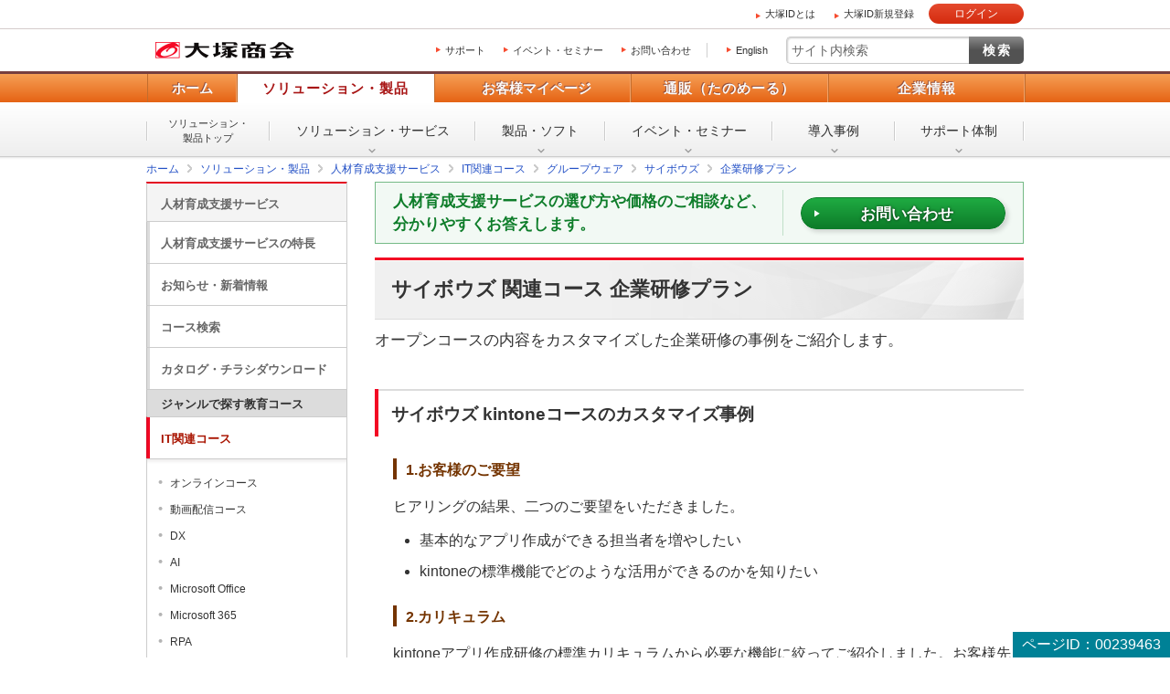

--- FILE ---
content_type: text/html
request_url: https://www.otsuka-shokai.co.jp/products/education/it/groupware/cybozu/corporatetraining/
body_size: 29416
content:
<!doctype html><html lang="ja"><head><meta charset="utf-8"><link rel="canonical" href="https://www.otsuka-shokai.co.jp/products/education/it/groupware/cybozu/corporatetraining/"><link rel="alternate" media="only screen and (max-width: 600px)" href="https://sp.otsuka-shokai.co.jp/products/education/it/groupware/cybozu/corporatetraining/"><title>サイボウズ 関連コース 企業研修プラン | 大塚商会の人材育成支援サービス</title><meta name="robots" content="noodp"><meta name="description" content="オープンコースの内容をカスタマイズした企業研修の事例をご紹介します。"><meta name="keywords" content="サイボウズ　企業研修"><meta name="viewport" content="width=device-width,initial-scale=1.0"><meta name="format-detection" content="telephone=no"><meta property="og:title" content="サイボウズ 関連コース 企業研修プラン | 大塚商会の人材育成支援サービス"><meta property="og:type" content="article"><meta property="og:url" content="https://www.otsuka-shokai.co.jp/products/education/it/groupware/cybozu/corporatetraining/"><meta property="og:image" content="https://www.otsuka-shokai.co.jp/otsuka-shokai-ogp-image.png"><link rel="apple-touch-icon-precomposed" href="/apple-touch-icon-precomposed.png"><link rel="shortcut icon" href="/favicon.ico"><link rel="stylesheet" href="/common-s/css/common.css"><link rel="stylesheet" href="/common-s/css/common-maincontainer.css"><link rel="stylesheet" href="/common-s/css/promo.css"><link rel="stylesheet" href="/common-s/css/education.css"><link rel="stylesheet" href="/common-header/css/common-header.css"><!--[if lt IE 9]><script src="/common-s/js/vendor/html5shiv-printshiv.js"></script><![endif]--><script>window._ostukaDmpData = window._ostukaDmpData||{};window._ostukaDmpData.cropAttr = {};window._ostukaDmpData.cropAttr.ao_score_lb = "3050_人材教育";window._ostukaDmpData.cropAttr.ao_rtmts_lb = "3050_人材教育";window._ostukaDmpData.cropAttr.ao_brands_nm = "";window._ostukaDmpData.cropAttr.ao_pro_seri = "";window._ostukaDmpData.cropAttr.ao_pro_name = "";window._ostukaDmpData.cropAttr.ao_page_ppt = "製品インデックス以外";window._ostukaDmpData.cropAttr.ao_kword_lb = "研修・人材育成";window._ostukaDmpData.cropAttr.ao_ppose_lb = "";window._ostukaDmpData.cropAttr.ao_hdsft_lb = "";window._ostukaDmpData.cropAttr.ao_cls_s_nm = "";window._ostukaDmpData.cropAttr.ao_cls_m_nm = "";window._ostukaDmpData.cropAttr.ao_cls_l_nm = "";window._ostukaDmpData.cropAttr.ao_industry = "";window._ostukaDmpData.cropAttr.ao_area = "";window._ostukaDmpData.cropAttr.ao_employee = "";window._ostukaDmpData.cropAttr.ao_case_cate = "";window._ostukaDmpData.cropAttr.case_company_name = "";window._ostukaDmpData.cropAttr.page_h1 = "サイボウズ 関連コース 企業研修プラン";window._ostukaDmpData.cropAttr.page_title = "サイボウズ 関連コース 企業研修プラン";window._ostukaDmpData.cropAttr.page_description = "オープンコースの内容をカスタマイズした企業研修の事例をご紹介します。";window._ostukaDmpData.cropAttr.thumb_nm = "";window._ostukaDmpData.cropAttr.ao_operday = "2023年03月01日";window._ostukaDmpData.cropAttr.class_label = "";</script><script src="//assets.adobedtm.com/5713efc7772e5848aeb8818df2cc00db29b60e4e/satelliteLib-cfd21131c902c835d708203d4ce3e0cbba027d44.js"></script><script src="/common-s/js/pc-sp-at-mbox-setup.js"></script></head><body><div class="mboxDefault"></div><script>if(typeof(mboxCreate)=='function'){mboxCreate('MboxCorp_Common_OtsukaID_Registration_Popup');}</script><div id="wrap" class="promo"><header id="header"><div id="header-area-utility"><p id="header-logo-ots" itemscope itemtype="http://schema.org/Organization"><a itemprop="url" href="/"><img src="/common-o/img/header-logo.png" width="154" height="20" alt="株式会社大塚商会"></a></p><div id="header-menu-navi"><ul><li><a href="https://mypage.otsuka-shokai.co.jp/support-top">サポート</a></li><li><a href="/events/">イベント・セミナー</a></li><li><a href="/contact/">お問い合わせ</a></li></ul><p class="link-lang"><a href="/english/">English</a></p></div><div id="header-menu-search"><form action="https://search.otsuka-shokai.co.jp/" name="search_form"><input type="text" placeholder="サイト内検索" name="kw" id="search-input" class="text"><input type="submit" class="submit" value="検索"><input type="hidden" name="ie" value="s"><input type="hidden" name="la" value="ja"></form></div></div><div id="header-navi"><div class="header-navi-inner"><nav id="header-navi-global"><ul><li><a href="/">ホーム</a></li><li class="current"><a href="/products/" aria-controls="header-navi-menu-products">ソリューション・製品</a></li><li><a href="https://mypage.otsuka-shokai.co.jp/" aria-controls="header-navi-menu-mypage">お客様マイページ</a></li><li><a href="/supply/" aria-controls="header-navi-menu-supply">通販（たのめーる）</a></li><li><a href="/corporate/" aria-controls="header-navi-menu-corporate">企業情報</a></li></ul></nav><div id="header-navi-local"><div class="header-navi-local-inner"><p class="biggerlink products-home"><a href="/products/">ソリューション・<br>製品トップ</a></p><ul><li class="products-01"><a href="/solution/">ソリューション・<br>サービス</a></li><li class="products-02"><a href="/hard-soft/">製品・ソフト</a></li><li class="products-03"><a href="/events/">イベント・<br>セミナー</a></li><li class="products-04"><a href="/products/case/">導入事例</a></li><li class="products-05"><a href="/products/afterfollow/">サポート体制</a></li></ul></div></div></div></div></header><nav id="breadcrumbs-top"><ol class="clearfix" itemscope itemtype="https://schema.org/BreadcrumbList"><li itemprop="itemListElement" itemscope itemtype="https://schema.org/ListItem"><a href="/" itemprop="item"><span itemprop="name">ホーム</span></a><meta itemprop="position" content="1"></li><li itemprop="itemListElement" itemscope itemtype="https://schema.org/ListItem"><a href="/products/" itemprop="item"><span itemprop="name">ソリューション・製品</span></a><meta itemprop="position" content="2"></li><li itemprop="itemListElement" itemscope itemtype="https://schema.org/ListItem"><a href="/products/education/" itemprop="item"><span itemprop="name">人材育成支援サービス</span></a><meta itemprop="position" content="3"></li><li itemprop="itemListElement" itemscope itemtype="https://schema.org/ListItem"><a href="/products/education/it/" itemprop="item"><span itemprop="name">IT関連コース</span></a><meta itemprop="position" content="4"></li><li itemprop="itemListElement" itemscope itemtype="https://schema.org/ListItem"><a href="/products/education/it/groupware/" itemprop="item"><span itemprop="name">グループウェア</span></a><meta itemprop="position" content="5"></li><li itemprop="itemListElement" itemscope itemtype="https://schema.org/ListItem"><a href="/products/education/it/groupware/cybozu/" itemprop="item"><span itemprop="name">サイボウズ</span></a><meta itemprop="position" content="6"></li><li itemprop="itemListElement" itemscope itemtype="https://schema.org/ListItem"><a href="/products/education/it/groupware/cybozu/corporatetraining/" itemprop="item"><span itemprop="name">企業研修プラン</span></a><meta itemprop="position" content="7"></li></ol></nav><div id="main-container" class="education clearfix"><div class="mboxDefault"></div><script>(function() {if(typeof(mboxCreate)=='function'){var cookies = document.cookie.split(';');var mypage_otsuu = 'false';var Otuka_Shokai = 'false';var Shubetsu = '00';for(var i=0, len = cookies.length; i < len; i++ ){var cookie = cookies[i].trim().split('=');if(cookie[0] == 'mypage_otsuu' ){ mypage_otsuu = 'true'; }if(cookie[0] == 'Otuka_Shokai' ){ Otuka_Shokai = 'true'; }if(cookie[0] == 'mypage_analysis' ){var mypage_analysis = cookie[1].trim().split(',');if(mypage_analysis[2]){Shubetsu = mypage_analysis[2]; }}var mypage_otsuu_param = 'OTS_mypage_otsuu=' + mypage_otsuu;var Otuka_Shokai_param = 'OTS_Otuka_Shokai=' + Otuka_Shokai;var Shubetsu_param = 'OTS_Shubetsu=' + Shubetsu;}mboxCreate('MboxCorp_Common_MultiPurpose_Popup',mypage_otsuu_param,Otuka_Shokai_param,Shubetsu_param);}})();</script><main id="main"><div id="contacts-first"><div class="contacts-fundamental-notel"><p class="message">人材育成支援サービスの選び方や価格のご相談など、分かりやすくお答えします。</p><div class="conversion-web"><p class="button"><a class="sbj-submit" href="https://www.otsuka-shokai.co.jp/contact/form/A0620/">お問い合わせ</a></p></div></div></div><section><!-- CONTENT START --><header><h1>サイボウズ 関連コース 企業研修プラン</h1><p class="text-title-lead">オープンコースの内容をカスタマイズした企業研修の事例をご紹介します。</p></header><div id="main-body"><section><h2>サイボウズ kintoneコースのカスタマイズ事例</h2><section><h3>1.お客様のご要望</h3><p>ヒアリングの結果、二つのご要望をいただきました。</p><ul><li>基本的なアプリ作成ができる担当者を増やしたい</li><li>kintoneの標準機能でどのような活用ができるのかを知りたい</li></ul></section><section><h3>2.カリキュラム</h3><p>kintoneアプリ作成研修の標準カリキュラムから必要な機能に絞ってご紹介しました。お客様先に講師が出張し、ハンズオン形式で実施しました。</p><p>業務に合わせてどのようなアプリを作成するべきかなど、受講者同士で検討する時間を設けることも可能です。</p></section><section><h3>3.お客様の声</h3><section><h4>参加者の声</h4><ul><li>ハンズオン形式で、じっくり操作を行えた。</li><li>業務への生かし方をイメージして受講者同士で話し合いながら質問ができた。</li><li>同じ会社の人で集まった集合研修のため質問がしやすかった。</li></ul></section><section><h4>ご担当者の声</h4><ul><li>教わって使ってみたことで、「ああしたい」「これはできるか」などの要望が出てきて、研修後すぐに活用が広がっています。ありがとうございました。</li></ul></section></section><section><h3>4.研修実施後</h3><p>標準機能ではできないことで、業務に必要な機能は、カスタマイズでできる可能性があります。対応の可否を含め、エンジニアへご相談いただけるようにワンストップで担当SEをご紹介します。</p></section><section><h3>参考 アプリ作成イメージ</h3><div class="parts-img-big"><p><img src="https://oi.otsuka-shokai.co.jp/ow/products/education/it/groupware/cybozu/corporatetraining/img/dsr-index-01.jpg?sr.dpm.path=pc688sp298" width="688" alt=""></p></div></section><div class="links-fundamental-horizon"><nav><ul class="clearfix"><li><a href="/products/education/it/groupware/cybozu/">コース概要</a></li><li><a href="/products/education/it/groupware/cybozu/course/">コース一覧</a></li><li class="current"><a href="/products/education/it/groupware/cybozu/corporatetraining/">企業研修プラン</a></li></ul></nav></div></section></div><!-- CONTENT END --><footer><div class="contacts-fundamental-notel"><p class="message">人材育成支援サービスのご相談はこちらから</p><div class="conversion"><p>「<span class="point">サービス・コース内容の詳細が知りたい</span>」「<span class="point">見積りがほしい</span>」など、ご希望の方はこちらからお問い合わせください。</p><div class="conversion-web"><p class="button"><a class="sbj-submit" href="https://www.otsuka-shokai.co.jp/contact/form/A0620/">お問い合わせ</a></p></div></div><div class="links-focus-on"><ul><li><a href="/products/education/beginner/">人材育成支援サービスの特長</a></li></ul></div><p class="notes">＊大塚商会 人材育成支援サービスは、法人向け限定サービスです。</p><div class="consultation"><p>以下のようなご相談でもお客様に寄り添い、具体的な解決方法をアドバイスします</p><ul class="consultation-example clearfix"><li>どこから手をつければよいか分からない</li><li>検討すべきポイントを教えてほしい</li><li>自社に必要なものを提案してほしい</li><li>予算内で最適なプランを提案してほしい</li></ul><p><a href="https://mypage.otsuka-shokai.co.jp/contents/pages/ibc/">何から相談したらよいのか分からない方はこちら（ITよろず相談窓口）</a></p></div></div><div class="links-fundamental-footer-info">  <p class="title">条件を指定してコースを探したい</p>  <div class="links-fundamental-footer-info-menu clearfix">    <div class="links-fundamental-footer-info-menu-boxes">      <ul>        <li>          <a href="https://mypage.otsuka-shokai.co.jp/school-apply-history/search/list">コース検索</a>        </li>      </ul>    </div>  </div>  <div class="links-fundamental-relation">    <p class="title">人材育成支援サービスをもっと知りたい</p>    <ul>      <li>        <p>          <a href="/products/education/beginner/">人材育成支援サービスの特長</a>        </p>      </li>      <li>        <p>          <a href="/products/education/regular/">定期開催研修</a>        </p>      </li>      <li>        <p>          <a href="/products/education/it/microsoft365/">Microsoft 365 コース</a>        </p>      </li>      <li>        <p>          <a href="/products/education/cad/bimcim/">BIM/CIMコース</a>        </p>      </li>      <li>        <p>          <a href="/products/education/it/security/">情報セキュリティコース</a>        </p>      </li>      <li>        <p>          <a href="/products/education/cad/solidworks/">SOLIDWORKSコース</a>        </p>      </li>    </ul>  </div>  <p class="title">関連リンク</p>  <div class="links-fundamental-footer-info-menu clearfix">    <div class="links-fundamental-footer-info-menu-boxes">      <ul>        <li>          <a href="https://www.cadjapan.com/school/" target="_blank">CAD Japan.com</a>        </li>      </ul>    </div>  </div></div><p class="page-id">ページID：00239463</p></footer></section></main><div id="side" class="pc"><p class="text-side-title">ナビゲーションメニュー</p><nav id="side-navi" class="side-navi"><p><a href="/products/education/">人材育成支援サービス</a></p><ul><li><a href="/products/education/beginner/">人材育成支援サービスの特長</a></li><li><a href="/products/education/news/">お知らせ・新着情報</a></li><li><a href="https://mypage.otsuka-shokai.co.jp/school-apply-history/search/list">コース検索</a></li><li><a href="/products/education/catalog/">カタログ・チラシダウンロード</a></li><li><span>ジャンルで探す教育コース</span></li><li class="parent-current"><a href="/products/education/it/">IT関連コース</a><ul><li><a href="/products/education/it/online/">オンラインコース</a></li><li><a href="/products/education/it/eizou/">動画配信コース</a></li><li><a href="/products/education/it/dx/">DX</a></li><li><a href="/products/education/it/ai/">AI</a></li><li><a href="/products/education/it/office/">Microsoft Office</a></li><li><a href="/products/education/it/microsoft365/">Microsoft 365</a></li><li><a href="/products/education/it/rpa/">RPA</a></li><li><a href="/products/education/it/analysis/">データ分析（BI）</a></li><li><a href="/products/education/it/platform/">サーバー/ネットワーク</a></li><li class="parent-current"><a href="/products/education/it/groupware/">グループウェア</a><ul><li><a href="/products/education/it/groupware/evalue/">eValue V ＋ Air</a></li><li><a href="/products/education/it/groupware/sharepoint/">SharePoint</a></li><li class="parent-current"><a href="/products/education/it/groupware/cybozu/">サイボウズ</a><ul><li><a href="/products/education/it/groupware/cybozu/course/">コース一覧</a></li><li class="current"><a href="/products/education/it/groupware/cybozu/corporatetraining/">企業研修プラン</a></li></ul></li><li><a href="/products/education/it/groupware/lineworks/">LINE WORKS</a></li></ul></li><li><a href="/products/education/it/security/">情報セキュリティ</a></li><li><a href="/products/education/it/web/">Webデザイン</a></li></ul></li><li><a href="/products/education/cad/">CAD関連コース</a></li><li><a href="/products/education/human-skill/">ヒューマンスキル関連コース</a></li><li><a href="/products/education/allcourse/">全コース一覧から探す</a></li><li><span>受講形式で探す教育コース</span></li><li><a href="/products/education/open/">来場型コース</a></li><li><a href="/products/education/online/">オンラインコース</a></li><li><a href="/products/education/eizou/">動画配信コース</a></li><li><span>開催形式で探す教育コース</span></li><li><a href="/products/education/regular/">定期開催研修</a></li><li><a href="/products/education/corporatetraining/">企業研修（来場・出張）</a></li><li><a href="/products/education/elearning/">eラーニング</a></li><li><span>お申し込み方法</span></li><li><a href="/products/education/application/">来場型コースお申し込み方法</a></li><li><a href="/products/education/online-application/">オンラインコースお申し込み方法</a></li><li><a href="/products/education/eizou-application/">動画配信コースお申し込み方法</a></li><li><span>その他</span></li><li><a href="/products/education/map/">スクール会場地図</a></li></ul></nav><aside><div class="side-links-otsuka-id-related-service"><p class="title">「大塚商会のたよれーる 人材育成支援サービス」価格改定のお知らせ</p><p class="text">「大塚商会のたよれーる 人材育成支援サービス」の一部におきまして、価格を改定する運びとなりました。<br>詳細につきましては、以下のページをご確認くださいますようお願いいたします。</p><p class="button"><a href="/products/education/news-240614.html">価格改定のお知らせを確認</a></p></div></aside><div class="mboxDefault"></div><script>if(typeof(mboxCreate)=='function'){mboxCreate('MboxCorp_Promo_Side_SideLinksPriorityBnr_1', 'entity.id=corp-products-education-it-groupware-cybozu-corporatetraining-');}</script><div class="mboxDefault"><aside><div class="side-login-otsuka-id"><p class="pic"><img src="/common-s/img/side-links-otsuka-id.png" width="218" height="139" alt="あなたのビジネスを便利にサポート 大塚IDではじめよう！（登録・利用無料）"></p><p>ビジネススキルアップや業務に役立つさまざまなサービスをご用意しています。</p><div class="parts-login"><p class="login"><a href="https://mypage.otsuka-shokai.co.jp/login" class="login-param">大塚IDでログイン</a></p><p class="insert"><a href="https://mypage.otsuka-shokai.co.jp/account/temp-registration/input" class="return-url">大塚ID新規登録（無料）</a></p></div><div class="description"><p class="description-title">大塚IDでログインすると</p><ul class="links-description"><li><a href="https://mypage.otsuka-shokai.co.jp/contents/guide/e-learning/">ビジネスeラーニング</a></li><li><a href="https://mypage.otsuka-shokai.co.jp/contents/guide/trial/">製品・サービスの無料お試し</a></li><li><a href="https://mypage.otsuka-shokai.co.jp/contact">お問い合わせ・修理のご依頼</a></li><li><a href="https://mypage.otsuka-shokai.co.jp/contract">契約確認・各種お手続き</a></li><li><a href="https://mypage.otsuka-shokai.co.jp/contents/guide/link-contract/">複数契約ひとまとめ</a></li><li><a href="https://mypage.otsuka-shokai.co.jp/contents/payment/web-invoice/about/">Web請求書の発行、ご確認</a></li></ul><p>さらに、便利なメニューや役立つ情報を数多くご利用いただけます。</p><p class="button"><a href="/otsuka-id/" target="blank">何ができるか見てみる</a></p></div></div></aside></div><script>if(typeof(mboxCreate)=='function'){mboxCreate('MboxCorp_Side_LoginOtsukaId');}</script><div class="mboxDefault"></div><script>if(typeof(mboxCreate)=='function'){mboxCreate('MboxCorp_Promo_Side_SideLinksRecommend');}</script></div></div><div id="breadcrumbs-bottom"><ol class="clearfix"><li><a href="/">ホーム</a></li><li><a href="/products/">ソリューション・製品</a></li><li><a href="/products/education/">人材育成支援サービス</a></li><li><a href="/products/education/it/">IT関連コース</a></li><li><a href="/products/education/it/groupware/">グループウェア</a></li><li><a href="/products/education/it/groupware/cybozu/">サイボウズ</a></li><li><a href="/products/education/it/groupware/cybozu/corporatetraining/">企業研修プラン</a></li></ol></div><footer id="footer"><div id="footer-nav"><div id="footer-local-nav-outer"><div id="footer-local-nav" class="clearfix"><div class="nav-box nav-box-column4"><div class="nav-box-linklist"><p><a href="/products/">ソリューション・製品</a></p><ul><li><a href="/solution/">ソリューション・サービス</a></li><li><a href="/hard-soft/">製品・ソフト</a></li><li><a href="/events/">イベント・セミナー</a></li><li><a href="/products/case/">導入事例</a></li><li><a href="/products/afterfollow/">サポート体制</a></li></ul></div></div><div class="nav-box nav-box-column4"><div class="nav-box-linklist"><p><a href="https://mypage.otsuka-shokai.co.jp/">お客様マイページ</a></p><ul><li><a href="https://mypage.otsuka-shokai.co.jp/solution">お役立ち情報</a></li><li><a href="https://mypage.otsuka-shokai.co.jp/support-top">サポート</a></li><li><a href="https://mypage.otsuka-shokai.co.jp/contract">契約・請求書</a></li><li><a href="https://mypage.otsuka-shokai.co.jp/mypage">各種設定</a></li></ul></div></div><div class="nav-box nav-box-column4"><div class="nav-box-linklist"><p><a href="/supply/">通販(たのめーる)</a></p><ul><li><a href="https://www.tanomail.com/" class="icon-blank" target="_blank">法人向け通販 たのめーる</a></li><li><a href="https://store.otsuka-shokai.co.jp/" class="icon-blank" target="_blank">たのめーるアドバンス</a></li><li><a href="https://www.tanomail.com/p-tano/" class="icon-blank" target="_blank">個人向け通販<br>ぱーそなるたのめーる</a></li><li><a href="https://www.tanomail.com/category/care/" class="icon-blank" target="_blank">介護用品通販 ケアたのめーる</a></li></ul></div></div><div class="nav-box nav-box-column4"><div class="nav-box-linklist"><p><a href="/corporate/">企業情報</a></p><ul><li><a href="/corporate/message/">大塚商会について</a></li><li><a href="/corporate/about/">会社案内</a></li><li><a href="/corporate/business/">事業紹介</a></li><li><a href="/corporate/ir/">IR情報</a></li><li><a href="/corporate/csr/">サステナビリティ</a></li><li><a href="/corporate/recruit/">採用情報</a></li><li><a href="/corporate/release/">プレスリリース</a></li></ul></div></div></div></div><div id="footer-global-nav-outer"><div id="footer-global-nav"><ul class="clearfix"><li class="home"><a href="/"><span class="home-inner">ホーム</span></a></li><li class="products"><a href="/products/">ソリューション・製品</a></li><li class="cs-mypage"><a href="https://mypage.otsuka-shokai.co.jp/">お客様マイページ</a></li><li class="supply"><a href="/supply/">通販（たのめーる）</a></li><li class="corporate"><a href="/corporate/">企業情報</a></li></ul></div></div></div><div id="footer-utility-outer"><div id="footer-utility"><ul class="clearfix"><li><a href="/news/">ニュース・お知らせ</a></li><li><a href="/policy/">情報セキュリティ基本方針</a></li><li><a href="/privacy/">個人情報保護方針</a></li><li><a href="/social-media/">ソーシャルメディア利用方針</a></li><li><a href="/usage/">サイトの利用条件</a></li><li><a href="/help/">ヘルプ</a></li><li><a href="/sitemap/">サイトマップ</a></li><li><a href="/english/">English</a></li></ul></div></div><div id="footer-copyright"><p><small>Copyright(C) OTSUKA CORPORATION All Rights Reserved.</small></p></div></footer></div><form id="attribute" name="attribute" action="/products/education/it/groupware/cybozu/corporatetraining/"><input type="hidden" name="ao_score_lb" id="ao_score_lb" value="3050_人材教育"><input type="hidden" name="ao_rtmts_lb" id="ao_rtmts_lb" value="3050_人材教育"><input type="hidden" name="ao_brands_nm" id="ao_brands_nm" value=""><input type="hidden" name="ao_pro_seri" id="ao_pro_seri" value=""><input type="hidden" name="ao_pro_name" id="ao_pro_name" value=""><input type="hidden" name="ao_page_ppt" id="ao_page_ppt" value="製品インデックス以外"><input type="hidden" name="ao_kword_lb" id="ao_kword_lb" value="研修・人材育成"><input type="hidden" name="ao_ppose_lb" id="ao_ppose_lb" value=""><input type="hidden" name="ao_hdsft_lb" id="ao_hdsft_lb" value=""><input type="hidden" name="ao_cls_s_nm" id="ao_cls_s_nm" value=""><input type="hidden" name="ao_cls_m_nm" id="ao_cls_m_nm" value=""><input type="hidden" name="ao_cls_l_nm" id="ao_cls_l_nm" value=""><input type="hidden" name="ao_industry" id="ao_industry" value=""><input type="hidden" name="ao_area" id="ao_area" value=""><input type="hidden" name="ao_employee" id="ao_employee" value=""><input type="hidden" name="ao_case_cate" id="ao_case_cate" value=""><input type="hidden" name="__ncforminfo" value="gNdhwNtiA-153ikQS9UqfAboc8sBFDLniKnqXtYRIYjZZL9-d_Qcs_saYPRsY1P6-xZgG9f_9e_i1sb0hrsdjEclOrTYuXHUqXQCfF9V_ePbU6Fn6NguDZVS5Jhdlkh3_lT1XWRhKnG1j_J2ICAmp24VBmqTpvBugg1s3XjAZOUDMvvbpWPg0FCF5nVJfXgo"/></form><script src="/common-s/js/vendor/jquery.min.js"></script><script src="/common-s/js/vendor/jquery-migrate-3.3.2.min.js"></script><script src="/common-s/js/vendor/xdr.js"></script><script src="/common-s/js/vendor/obs.js"></script><script src="/common-s/js/vendor/ots.js"></script><script src="/common-s/js/vendor/jquery.preload.js"></script><script src="/common-s/js/vendor/jquery.cookie.js"></script><script src="/common-s/js/vendor/jquery.ex-scroll.js"></script><script src="/common-s/js/vendor/jquery.accordion.js"></script><script src="/common-s/js/vendor/obs.object-slicer.js"></script><script src="/common-s/js/vendor/obs.replace-target-icon.js"></script><script src="/common-s/js/vendor/obs.pagetop.js"></script><script src="/common-s/js/vendor/jquery.bxslider.js"></script><script src="/common-s/js/vendor/jquery.menu-aim.js"></script><script src="/common-s/js/vendor/obs.tablet-menu.js"></script><script src="//search.otsuka-shokai.co.jp/js/common/suggest.js"></script><script src="/common-o/js/_pc-sp-main.js"></script><script src="/common-s/js/_pc-sp-main.js"></script><script src="/common-o/js/_pc-main.js"></script><script src="/common-s/js/_pc-main.js"></script><script src="/common-o/js/pc-promo.js"></script><script src="/common-s/js/pc-promo.js"></script><script src="/common-s/js/pc-education.js"></script><script src="/common-o/js/rtmetrics-tag-manager.js"></script><script src="/common-s/js/rtmetrics-tag-manager.js"></script><script src="/_analysis/tagmanager.js"></script><script src="/common-header/js/common-header.js"></script><script type="text/javascript">_satellite.pageBottom();</script><script type="text/javascript" src="/bnith__KMYeuS_KKdGWS-SaIY02qlkZLVhsRSIPcscLq6wsQiHbQp7ZFNmjgO0v3SI2SQ8T"></script> <script language="JavaScript" type="text/javascript">const _0x35e8=['visitorId','18127kSXadA','356575NPKVMA','7306axxsAH','get','657833TzFjkt','717302TQdBjl','34lMHocq','x-bni-rncf=pQtZOboR6uvXUR5MLUWhDwIKgx1Yqkjab5ztTivjTu4=;expires=Thu, 01 Jan 2037 00:00:00 UTC;path=/;','61XMWbpU','cookie',';expires=Thu, 01 Jan 2037 00:00:00 UTC;path=/;','then','651866OSUgMa','811155xdatvf','x-bni-fpc='];function _0x258e(_0x5954fe,_0x43567d){return _0x258e=function(_0x35e81f,_0x258e26){_0x35e81f=_0x35e81f-0x179;let _0x1280dc=_0x35e8[_0x35e81f];return _0x1280dc;},_0x258e(_0x5954fe,_0x43567d);}(function(_0x5674de,_0xdcf1af){const _0x512a29=_0x258e;while(!![]){try{const _0x55f636=parseInt(_0x512a29(0x17b))+-parseInt(_0x512a29(0x179))*parseInt(_0x512a29(0x17f))+-parseInt(_0x512a29(0x183))+-parseInt(_0x512a29(0x184))+parseInt(_0x512a29(0x187))*parseInt(_0x512a29(0x17d))+parseInt(_0x512a29(0x188))+parseInt(_0x512a29(0x17c));if(_0x55f636===_0xdcf1af)break;else _0x5674de['push'](_0x5674de['shift']());}catch(_0xd3a1ce){_0x5674de['push'](_0x5674de['shift']());}}}(_0x35e8,0x6b42d));function getClientIdentity(){const _0x47e86b=_0x258e,_0x448fbc=FingerprintJS['load']();_0x448fbc[_0x47e86b(0x182)](_0x4bb924=>_0x4bb924[_0x47e86b(0x17a)]())[_0x47e86b(0x182)](_0x2f8ca1=>{const _0x44872c=_0x47e86b,_0xa48f50=_0x2f8ca1[_0x44872c(0x186)];document[_0x44872c(0x180)]=_0x44872c(0x185)+_0xa48f50+_0x44872c(0x181),document[_0x44872c(0x180)]=_0x44872c(0x17e);});}getClientIdentity();</script></body>
</html>

--- FILE ---
content_type: text/css
request_url: https://www.otsuka-shokai.co.jp/common-s/css/education.css
body_size: 29969
content:
@charset "utf-8";

/* =============================================================================

	ソリューション・製品領域のCSS
	[スクールページのCSS]

	最終更新日：2021年1月25日

	.promo .education ～ で全て記述すること。

============================================================================= */

/* -------------------------------------------------------------------
	コンテンツヘッダー
	.promo .education #main header
------------------------------------------------------------------- */

/* === eduh0001_1: 重要なご案内リンクリスト === */
.promo .education #main header .links-important-information {
	margin-top:2em; border:1px solid #c53c3c;}
	.promo .education #main header .links-important-information p.title {
		margin:0; padding:8px 19px 7px; background-color:#ffeeee;
		color:#c53c3c; font-weight:bold; font-size:17px; font-size:1.7rem; line-height:1.5em;}
	.promo .education #main header .links-important-information > ul { margin:0; padding:13px 19px;}
		.promo .education #main header .links-important-information > ul > li {
			list-style:none; margin-top:0.6em;}
			.promo .education #main header .links-important-information > ul > li:first-child {
				margin-top:0;}


/* -------------------------------------------------------------------
	コンテンツボディ
	.promo .education #main #main-body
------------------------------------------------------------------- */

/* === edub0001_1: リンクリスト　コメントあり === */
.promo .education #main #main-body .links-fundamental-education {}
	/* リンクリスト */
	.promo .education #main #main-body .links-fundamental-education .links-fundamental-education-menu{}
		.promo .education #main #main-body .links-fundamental-education .links-fundamental-education-menu ul {
			margin:1em 0 0; padding:0;}
			.promo .education #main #main-body .links-fundamental-education .links-fundamental-education-menu ul li {
				display:inline-block; width:320px; margin-top:0.3em;
				list-style-type:none; padding-left:18px; color: #888; font-size:12px; font-size:1.2rem; line-height:1.7em; vertical-align:top;}
				.promo .education #main #main-body .links-fundamental-education .links-fundamental-education-menu ul li a {
					margin-left:-18px; font-size:16px; font-size:1.6rem; line-height:1.5em;}
				.promo .education #main #main-body .links-fundamental-education .links-fundamental-education-menu ul li a.icons-arrow-r,
				.promo .education #main #main-body .links-fundamental-education .links-fundamental-education-menu ul li a.icons-blank{
					background-position:0 0.2em;}
				.promo .education #main #main-body .links-fundamental-education .links-fundamental-education-menu ul li span {
					display:block; font-size:13px; font-size:1.3rem; line-height:1.7em;}

/* === edub0002_1: 受講者の声エリア === */
.promo .education #main #main-body .uservoices-education-multiple{
	margin-top:1em; padding:15px; border:1px solid #ccc; border-radius:5px;}
	.promo .education #main #main-body .uservoices-education-multiple ul {
		margin:-1em 0 -1.2em; padding:0; }
		.promo .education #main #main-body .uservoices-education-multiple ul li{
			list-style:none; margin:0; padding:1em 0; border-top:1px dotted #ccc;}
			.promo .education #main #main-body .uservoices-education-multiple ul li:first-child{
				border-top:0;}
				.promo .education #main #main-body .uservoices-education-multiple ul li p{
					margin:0; padding-left:27px;
					background: url(/common-o/img/products/icon-customer-voice.png) no-repeat 0 0;}
	/* もっと見るボタン */
	.promo .education #main #main-body .uservoices-education-multiple .display-more-button {
		padding-top:1em; background-color:#fff; text-align:center;}
		.promo .education #main #main-body .uservoices-education-multiple .display-more-button p{
			display:inline-block; width:16em; margin-top:0; border:1px solid #ccc; border-radius: 5px; padding:10px 30px 10px 45px;
			color:#333; text-decoration:none; box-shadow: 0 2px 2px 0 rgba(102, 102, 102, 0.65); cursor:pointer;
			background:url(/common-o/img/icon-arrow-accordion-open.png) no-repeat 20px center #faf6f5;
			background:url(/common-o/img/icon-arrow-accordion-open.png) no-repeat 20px center, -webkit-linear-gradient(top, #fff 0%, #faf6f5 70%,#faf6f5 100%);
			background:url(/common-o/img/icon-arrow-accordion-open.png) no-repeat 20px center, linear-gradient(to bottom, #fff 0%, #faf6f5 70%,#faf6f5 100%);}
			.promo .education #main #main-body .uservoices-education-multiple .display-more-button p:hover{
				background:url(/common-o/img/icon-arrow-accordion-open.png) no-repeat 20px center #ffedcf;
				background:url(/common-o/img/icon-arrow-accordion-open.png) no-repeat 20px center, -webkit-linear-gradient(top, #fff5e3, #ffedd0);
				background:url(/common-o/img/icon-arrow-accordion-open.png) no-repeat 20px center, linear-gradient(to bottom, #fff5e3, #ffedd0);}

/* === edub0003_1: 汎用お申し込み === */
.promo .education #main #main-body .contacts-fundamental-education {
	position:relative; z-index:2;
	border:1px solid #75ba86;
	margin-top:3em; padding:8px 0 8px 19px;
	background-color:#f2f9f4;}
	.promo .education #main #main-body .contacts-fundamental-education .message {
		vertical-align:middle; display:inline-block;
		margin:0; padding:1px 10px 0 0; width:426px;
		background:none;
		font-size:17px; font-size:1.7rem; line-height:1.5em;
		font-weight:bold; color:#0e7d2a;}
		.promo .education #main #main-body .contacts-fundamental-education:before{
			content:"";display:block; width:1px; margin:auto 0;
			background:#c0e0c8;
			position:absolute; left:455px; top:8px; bottom:8px;}
		/* コンテンツボディ　お問い合わせリンクのエリア */
		.promo .education #main #main-body .contacts-fundamental-education .conversion-web{
			display:inline-block; width:199px; padding-left:17px; padding-bottom:5px;
			overflow:hidden; vertical-align:middle;}
			/* コンテンツボディ　お問い合わせリンクのエリア　ボタン */
			.promo .education #main #main-body .contacts-fundamental-education .conversion-web .button{
				display:block;
				position:relative;
				margin:0; padding:0 5px 5px 0;
				line-height:1;
				text-align:center;}
				.promo .education #main #main-body .contacts-fundamental-education .conversion-web .button:before{
					content:""; display:block; width:194px; height:100%;
					position:absolute; left:0; top:0; z-index:-1;
					box-sizing:border-box;
					border:1px solid #0d7c29;
					border-radius:10em;
					background:#1fab42;
					background:-webkit-linear-gradient(top, #1fab42 0%, #0d7c29 100%);
					background:linear-gradient(to bottom, #1fab42 0%, #0d7c29 100%);
					box-shadow:3px 3px 5px 0 rgba(4,0,0,0.15);}
				.promo .education #main #main-body .contacts-fundamental-education .conversion-web .button:hover:before{
					border:1px solid #0e812b;
					background:#49c268;
					background:-webkit-linear-gradient(top, #49c268 0%, #1ea240 100%);
					background:linear-gradient(to bottom, #49c268 0%, #1ea240 100%);}
			.promo .education #main #main-body .contacts-fundamental-education .conversion-web p.button {margin-top:0.4em;}
				.promo .education #main #main-body .contacts-fundamental-education .conversion-web .button a{
					display:inline-block; max-width:162px; margin:0 -89px -5px -73px; padding:9px 89px 7px 73px;
					border-right:9px solid transparent; border-left:23px solid transparent;
					text-align:center; background:none;
					color:#fff; font-size:17px; font-size:1.7rem; font-weight:bold; line-height:1.15em; word-break:break-all;
					text-shadow:0 0 3px rgba(4,0,0,0.75); text-decoration:none; }
				.promo .education #main #main-body .contacts-fundamental-education .conversion-web .button a:hover { text-decoration:none; }
					.promo .education #main #main-body .contacts-fundamental-education .conversion-web .button a:after {
						display:inline-block; visibility:hidden;
						width:calc((8px - 100% / (162 / 8)) * 2); height:0;
						color:#fff; font-size:30px;
						overflow:hidden; content:".";}
					/* アイコンセット */
					/* 通常遷移 */
					.promo #main #main-body .contacts-fundamental-education .conversion-web .button a.icons-arrow-r:before {
						content:""; display:block; width:6px; height:100%;
						position:absolute; left:15px; top:0;
						background: url(/common-s/img/icons-arrow-right-white.png) 0 center no-repeat;}
					/* ブランク */
					.promo #main #main-body .contacts-fundamental-education .conversion-web .button a.icons-blank:before {
						content:"";display:block;width:8px;height:100%;
						position:absolute;left:13px;top:0;
						background: url(/common-s/img/icons-blank-white.png) 0 center no-repeat;}

/* === edub0004_1: アコーディオンコンテンツ === */
.promo .education #main #main-body .lists-education-topics { margin:1.5em 0 0; }
	.promo .education #main #main-body .lists-education-topics > ul { margin:0; padding:0; }
		.promo .education #main #main-body .lists-education-topics > ul li.lists-education-topics-item {
			list-style:none; position:relative; margin:0.7em 0 0; padding:4px; border:1px solid #ccc; border-radius:10px; }
			.promo .education #main #main-body .lists-education-topics > ul li.lists-education-topics-item:first-child { margin:0; }
			.promo .education #main #main-body .lists-education-topics ul li.lists-education-topics-item p.title {
				margin:0; padding:13px 0 13px 30px; border-radius:6px;
				background-image:url(/common-s/img/lists-item-title-bg.png);
				background-repeat:repeat-y; background-color:#fff;
				color:#003399; font-weight:bold; cursor:pointer;}
				.promo .education #main #main-body .lists-education-topics ul li.lists-education-topics-item p.title:before {
					display:block; position:absolute; top:25px; left:7px; width:10px; height:7px;
					background:url(/common-s/img/icons-accordion-closed.png) 0 0 no-repeat; content:"";}
			/* オープン時 */
			.promo .education #main #main-body .lists-education-topics ul li.lists-education-topics-item.opened p.title {
				background-color:#f8f8f8; border-radius:6px 6px 0 0;}
			/* クローズ時 */
			.promo .education #main #main-body .lists-education-topics ul li.lists-education-topics-item.closed p.title {
				transition:border-radius 0.4s ease-in-out;}
				.promo .education #main #main-body .lists-education-topics ul li.lists-education-topics-item.closed p.title:before {
					background-image:url(/common-s/img/icons-accordion-open.png);}

			.promo .education #main #main-body .lists-education-topics ul li.lists-education-topics-item p.title:hover {
				background-color:#f0f0f0; text-decoration:underline;}

			/* トピックス開閉内コンテンツ */
			.promo .education #main #main-body .lists-education-topics ul li.lists-education-topics-item .lists-education-topics-item-content {
				position:relative; margin:0; padding:0 15px 0 30px;
				border-radius:0 0 6px 6px; overflow:hidden;
				background:url(/common-s/img/lists-item-content-bg.png) repeat-y left top #f1f1f1;
				-webkit-transition: height 0.3s ease-in-out, padding-bottom 0.3s ease-in-out;
				transition: height 0.3s ease-in-out, padding-bottom 0.3s ease-in-out;}
				.promo .education #main #main-body .lists-education-topics ul li.lists-education-topics-item .lists-education-topics-item-content > ul li {
					list-style-type:disc;}
				.promo .education #main #main-body .lists-education-topics ul li.lists-education-topics-item .lists-education-topics-item-content p.subtitle {
					font-weight:bold;}
			/* オープン時 */
			.promo .education #main #main-body .lists-education-topics ul li.lists-education-topics-item.opened .lists-education-topics-item-content {
				padding-bottom:15px; box-shadow:0 5px 2px -2px rgba(210,210,210,0.7) inset;}
			/* クローズ時 */
			.promo .education #main #main-body .lists-education-topics ul li.lists-education-topics-item.closed .lists-education-topics-item-content {
				padding-bottom:0;}

				/* 画像回り込み小（画像幅98px） */
				.promo .education #main #main-body .lists-education-topics ul li.lists-education-topics-item .lists-education-topics-item-content .lists-education-topics-images-float-smaller {
					display:table; width:635px; }
					.promo .education #main #main-body .lists-education-topics ul li.lists-education-topics-item .lists-education-topics-item-content .lists-education-topics-images-float-smaller .pic {
						display:table-cell; width:100px; padding:3px 0 0; }
						.promo .education #main #main-body .lists-education-topics ul li.lists-education-topics-item .lists-education-topics-item-content .lists-education-topics-images-float-smaller .pic p {
							line-height:1em; }
						.promo .education #main #main-body .lists-education-topics ul li.lists-education-topics-item .lists-education-topics-item-content .lists-education-topics-images-float-smaller .pic img {
							border:1px solid #ccc; }
					.promo .education #main #main-body .lists-education-topics ul li.lists-education-topics-item .lists-education-topics-item-content .lists-education-topics-images-float-smaller .text {
						display:table-cell; width:523px; padding:0 0 0 12px; vertical-align:top; }

				/* 画像回り込み小（画像幅201px） */
				.promo .education #main #main-body .lists-education-topics ul li.lists-education-topics-item .lists-education-topics-item-content .lists-education-topics-images-float-small {
					display:table; width:635px; }
					.promo .education #main #main-body .lists-education-topics ul li.lists-education-topics-item .lists-education-topics-item-content .lists-education-topics-images-float-small .pic {
						display:table-cell; width:203px; padding:3px 0 0; }
						.promo .education #main #main-body .lists-education-topics ul li.lists-education-topics-item .lists-education-topics-item-content .lists-education-topics-images-float-small .pic p{
							line-height:1em; }
						.promo .education #main #main-body .lists-education-topics ul li.lists-education-topics-item .lists-education-topics-item-content .lists-education-topics-images-float-small .pic img{
							border:1px solid #ccc; }
					.promo .education #main #main-body .lists-education-topics ul li.lists-education-topics-item .lists-education-topics-item-content .lists-education-topics-images-float-small .text {
						display:table-cell; width:420px; padding:0 0 0 12px; vertical-align:top; }

				/* 画像小右（画像幅201px） */
				.promo .education #main #main-body .lists-education-topics ul li.lists-education-topics-item .lists-education-topics-item-content .lists-education-topics-images-small-right {
					display:table; width:635px; }
					.promo .education #main #main-body .lists-education-topics ul li.lists-education-topics-item .lists-education-topics-item-content .lists-education-topics-images-small-right .text {
						display:table-cell; width:420px; padding:0 12px 0 0; }
					.promo .education #main #main-body .lists-education-topics ul li.lists-education-topics-item .lists-education-topics-item-content .lists-education-topics-images-small-right .pic {
						display:table-cell; width:203px; padding:3px 0 0; vertical-align:top; }
						.promo .education #main #main-body .lists-education-topics ul li.lists-education-topics-item .lists-education-topics-item-content .lists-education-topics-images-small-right .pic p{
							line-height:1em; }
						.promo .education #main #main-body .lists-education-topics ul li.lists-education-topics-item .lists-education-topics-item-content .lists-education-topics-images-small-right .pic p img{
							border:1px solid #ccc; }

				/* 画像中右（画像幅201px） */
				.promo .education #main #main-body .lists-education-topics ul li.lists-education-topics-item .lists-education-topics-item-content .lists-education-topics-images-middle-right {
					display:table; width:635px; }
					.promo .education #main #main-body .lists-education-topics ul li.lists-education-topics-item .lists-education-topics-item-content .lists-education-topics-images-middle-right .text {
						display:table-cell; width:325px; padding:0 12px 0 0; vertical-align:top; }
					.promo .education #main #main-body .lists-education-topics ul li.lists-education-topics-item .lists-education-topics-item-content .lists-education-topics-images-middle-right .pic {
						display:table-cell; width:310px; padding:3px 0 0; }
						.promo .education #main #main-body .lists-education-topics ul li.lists-education-topics-item .lists-education-topics-item-content .lists-education-topics-images-middle-right .pic p {
							line-height:1em; }
							.promo .education #main #main-body .lists-education-topics ul li.lists-education-topics-item .lists-education-topics-item-content .lists-education-topics-images-middle-right .pic p img {
							border:1px solid #ccc; }

				/* 画像中二つ並び */
				.promo .education #main #main-body .lists-education-topics ul li.lists-education-topics-item .lists-education-topics-item-content .lists-education-topics-images-middle {
						display:table; margin:0 -15px; border-spacing:15px; }
					.promo .education #main #main-body .lists-education-topics ul li.lists-education-topics-item .lists-education-topics-item-content .lists-education-topics-images-middle .pic {
						display:table-cell; width:310px; vertical-align:top; }
						.promo .education #main #main-body .lists-education-topics ul li.lists-education-topics-item .lists-education-topics-item-content .lists-education-topics-images-middle .pic p {
							line-height:1em; }
						.promo .education #main #main-body .lists-education-topics ul li.lists-education-topics-item .lists-education-topics-item-content .lists-education-topics-images-middle .pic p + p {
							margin-top:0; font-size:13px; font-size:1.3rem; line-height:1.7em; }
							.promo .education #main #main-body .lists-education-topics ul li.lists-education-topics-item .lists-education-topics-item-content .lists-education-topics-images-middle .pic p img {
								border:1px solid #ccc; }

				/* 画像大 */
				.promo .education #main #main-body .lists-education-topics ul li.lists-education-topics-item .lists-education-topics-item-content .lists-education-topics-images-big p img {
					border:1px solid #ccc; }

				/* アイコン画像 */
				.promo .education #main #main-body .lists-education-topics ul li.lists-education-topics-item .lists-education-topics-item-content .lists-education-topics-images-icon {
					position:relative; min-height:87px; margin-top:1em; padding:0 0 0 95px; }
					.promo .education #main #main-body .lists-education-topics ul li.lists-education-topics-item .lists-education-topics-item-content .lists-education-topics-images-icon	p.lists-education-topics-images-icon-title {
						font-weight:bold; }
						.promo .education #main #main-body .lists-education-topics ul li.lists-education-topics-item .lists-education-topics-item-content .lists-education-topics-images-icon p {
						margin:0; }
						.promo .education #main #main-body .lists-education-topics ul li.lists-education-topics-item .lists-education-topics-item-content .lists-education-topics-images-icon p.pic {
							position:absolute; left:0; top:2px; }
						.promo .education #main #main-body .lists-education-topics ul li.lists-education-topics-item .lists-education-topics-item-content .lists-education-topics-images-icon p.pic a {
							display:inline-block; padding:0;
							background:none; border-radius:10px;
							box-shadow:0 2px 3px rgba(4, 0, 0, 0.2);}
							.promo .education #main #main-body .lists-education-topics ul li.lists-education-topics-item .lists-education-topics-item-content .lists-education-topics-images-icon p.pic a img {
								display:inline-block; max-width:75px;
								padding:4px; line-height:1em;
								border:1px solid #ccc; border-radius:10px; vertical-align:bottom; background:#fff;}

				/* アコーディオン内の表（dl組み） */
				.promo .education #main #main-body .lists-education-topics ul li.lists-education-topics-item .lists-education-topics-item-content .lists-education-topics-lists-box p {
					font-weight:bold; }
				.promo .education #main #main-body .lists-education-topics ul li.lists-education-topics-item .lists-education-topics-item-content .lists-education-topics-lists-box p + dl {
					margin:0; }
				.promo .education #main #main-body .lists-education-topics ul li.lists-education-topics-item .lists-education-topics-item-content .lists-education-topics-lists-box dl {
					display:block; margin:1em 0 0; padding:0;
					border:1px solid #ccc; border-top:none; background-color:#fff;}
					.promo .education #main #main-body .lists-education-topics ul li.lists-education-topics-item .lists-education-topics-item-content .lists-education-topics-lists-box dl dt {
						float:left; clear:both; display:block;
						width:138px; margin:0; padding:10px;
						border-top:1px solid #ccc; border-right:1px solid #ccc;
						background-color:#f5f5f5; font-weight:bold;}
					.promo .education #main #main-body .lists-education-topics ul li.lists-education-topics-item .lists-education-topics-item-content .lists-education-topics-lists-box dl dd {
						overflow:hidden; display:block; width:454px; float:left;
						margin:0; padding:10px; border-top:1px solid #ccc; background-color:#fff;}

				/* アコーディオン内の表（table組み） */
				.promo .education #main #main-body .lists-education-topics ul li.lists-education-topics-item .lists-education-topics-item-content .lists-education-topics-tables {
					margin:1em 0 0; }
					.promo .education #main #main-body .lists-education-topics ul li.lists-education-topics-item .lists-education-topics-item-content .lists-education-topics-tables .caption {
						display:table; width:635px;}
						.promo .education #main #main-body .lists-education-topics ul li.lists-education-topics-item .lists-education-topics-item-content .lists-education-topics-tables .caption p:first-child {
							display:table-cell; width:535px; font-weight:bold; }
						.promo .education #main #main-body .lists-education-topics ul li.lists-education-topics-item .lists-education-topics-item-content .lists-education-topics-tables .caption p + p {
							display:table-cell; width:100px; padding-top:4px; font-size:12px; font-size:1.2rem; text-align:right; }
					.promo .education #main #main-body .lists-education-topics ul li.lists-education-topics-item .lists-education-topics-item-content .lists-education-topics-tables table {
						border-top:1px solid #ccc; border-left:1px solid #ccc; }
						.promo .education #main #main-body .lists-education-topics ul li.lists-education-topics-item .lists-education-topics-item-content .lists-education-topics-tables table th,
						.promo .education #main #main-body .lists-education-topics ul li.lists-education-topics-item .lists-education-topics-item-content .lists-education-topics-tables table td {
							padding:4px 10px; border-bottom:1px solid #ccc; border-right:1px solid #ccc; text-align:left; }
						.promo .education #main #main-body .lists-education-topics ul li.lists-education-topics-item .lists-education-topics-item-content .lists-education-topics-tables table th {
							font-weight:bold; }
						.promo .education #main #main-body .lists-education-topics ul li.lists-education-topics-item .lists-education-topics-item-content .lists-education-topics-tables table thead tr th {
							background-color:#ddd; }
							.promo .education #main #main-body .lists-education-topics ul li.lists-education-topics-item .lists-education-topics-item-content .lists-education-topics-tables table thead tr th:first-child {
								white-space:nowrap; }
						.promo .education #main #main-body .lists-education-topics ul li.lists-education-topics-item .lists-education-topics-item-content .lists-education-topics-tables table tbody tr th {
							width:1%; background-color:#f5f5f5; vertical-align:middle; white-space:nowrap; }
						.promo .education #main #main-body .lists-education-topics ul li.lists-education-topics-item .lists-education-topics-item-content .lists-education-topics-tables table tbody td {
							background-color:#fff; vertical-align:middle; }
				/* 閉じるボタン */
				.promo .education #main #main-body .lists-education-topics ul li.lists-education-topics-item .lists-education-topics-item-content .lists-education-topics-buttons-close {
					text-align:center; }
					.promo .education #main #main-body .lists-education-topics ul li.lists-education-topics-item .lists-education-topics-item-content .lists-education-topics-buttons-close p {
						display:inline-block; padding:1px 15px; border-radius:15px;
						background-color:#707070; color:#fff; text-align:center; cursor:pointer; }
						.promo .education #main #main-body .lists-education-topics ul li.lists-education-topics-item .lists-education-topics-item-content .lists-education-topics-buttons-close p:hover {
							background-color:#a60000; }

		@media print{
			.promo .education #main #main-body .lists-education-topics ul li.lists-education-topics-item.opened .lists-education-topics-item-content {
				height:auto !important;}
		}

/* === edub0005_1: データテーブル（表） === */
.promo .education #main #main-body .education-course-table {
	margin-top:1em; border-top:1px solid transparent;}
	.promo .education #main #main-body .education-course-table table {
		width:100%; margin:0.5em 0 0; border-top:1px solid #ccc; border-left:1px solid #ccc;}
		.promo .education #main #main-body .education-course-table table th,
		.promo .education #main #main-body .education-course-table table td {
			padding:4px 10px; border-right:1px solid #ccc; border-bottom:1px solid #ccc;
			text-align:left; vertical-align:top;}
		.promo .education #main #main-body .education-course-table table th {
			background-color:#f5f5f5; font-weight:bold; }
		.promo .education #main #main-body .education-course-table table td { word-break:break-all; }
		.promo .education #main #main-body .education-course-table table thead th { background-color:#ddd; }
		.promo .education #main #main-body .education-course-table table td > *:first-child {
			margin-top:0; }
		.promo .education #main #main-body .education-course-table table td > * li:first-child {
			margin-top:0; }
		/* セル幅指定 */
		.promo .education #main #main-body .education-course-table th.education-course-table-cell-pack { width:8.2em; }
		.promo .education #main #main-body .education-course-table th.education-course-table-cell-movie { width:5.4em; }
		.promo .education #main #main-body .education-course-table th.education-course-table-cell-date { width:4em; }
		.promo .education #main #main-body .education-course-table th.education-course-table-cell-agenda { width:10.8em; }
		.promo .education #main #main-body .education-course-table th.education-course-table-cell-purpose { width:2.4em; }
		.promo .education #main #main-body .education-course-table th.education-course-table-cell-asp,
		.promo .education #main #main-body .education-course-table th.education-course-table-cell-number { width:7.2em; }
		.promo .education #main #main-body .education-course-table th.education-course-table-cell-tutor,
		.promo .education #main #main-body .education-course-table th.education-course-table-cell-period { width:4.2em; }
		.promo .education #main #main-body .education-course-table th.education-course-table-cell-price { width:5em; }
		.promo .education #main #main-body .education-course-table th.education-course-table-cell-sample { width:5.6em; }
		.promo .education #main #main-body .education-course-table th.education-course-table-cell-format,
		.promo .education #main #main-body .education-course-table th.education-course-table-cell-level { width:4.2em; }
		.promo .education #main #main-body .education-course-table th.education-course-table-cell-classification { width:5.2em; }
		.promo .education #main #main-body .education-course-table th.education-course-table-cell-datail { width:8.6em; }

		.promo .education #main #main-body .education-course-table td.education-course-td-date,
		.promo .education #main #main-body .education-course-table td.education-course-td-price { text-align:right; }

/* === edub0006_1: メルマガサンプル === */
.promo .education #main #main-body .education-texts-mailmagazine p{
	margin:1.7em 0 0; line-height:1.7em;
	font-family:Meiryo, "メイリオ", "Hiragino Kaku Gothic Pro", "ヒラギノ角ゴ Pro W3", Helvetica, sans-serif;
	word-wrap:break-word;}

/* === edub0007_1: 表のキャプション要素 === */
.promo .education #main #main-body .education-course-table .title {
	float:left; font-weight:bold;}
.promo .education #main #main-body .education-course-table .unit {
	float:right; padding-top:4px;
	font-size:13px; font-size:1.3rem; line-height:1.5em;}

/* === edub0008_1: ラベル NEW === */
.promo .education #main #main-body .labels-new {
	display:inline-block;
	margin:0 0 0 7px; padding:3px 5px;
	background:#db3303;
	color:#fff; font-size:10px; font-size: 1rem; line-height:1;
	vertical-align:middle;}

/* === edub0009_1: ラベル 同時開催 === */
.promo .education #main #main-body .labels-held-same-time {
	display:inline-block;
	margin:0 0 0 7px; padding:3px 5px;
	background:#db3303;
	color:#fff; font-size:10px; font-size: 1rem; line-height:1;
	vertical-align:middle;}

/* -------------------------------------------------------------------
	コンテンツフッター
	.promo .education #main footer
------------------------------------------------------------------- */

--- FILE ---
content_type: application/x-javascript; charset=utf-8
request_url: https://cookie.sync.usonar.jp/v1/cs?url=https%3A%2F%2Fwww.otsuka-shokai.co.jp%2Fproducts%2Feducation%2Fit%2Fgroupware%2Fcybozu%2Fcorporatetraining%2F&ref=&cb_name=usonarCallback&uuid=83c9a0f3-4f3f-49dc-901a-3994e30f8c72&client_id=LIDd1t10f0pvbm11&v=1.0.0&cookies=%7B%22_gcl_au%22%3A%221.1.2024909796.1769101112%22%2C%22_mkto_trk%22%3A%22id%3A916-WBS-213%26token%3A_mch-otsuka-shokai.co.jp-9a88c37bf09b4aa5ee3d6a582767f8c5%22%7D&cb=1769101114784
body_size: 120
content:
usonarCallback({"uuid":"83c9a0f3-4f3f-49dc-901a-3994e30f8c72"})


--- FILE ---
content_type: application/javascript
request_url: https://www.otsuka-shokai.co.jp/common-s/js/pc-education.js
body_size: 7440
content:
/**
 * pc-education.js
 *
 * __ 最終更新： 2024年1月18日 __
 *
 * ## このファイルの適用範囲：
 *
 * - このJavaScriptファイルは「PCサイト」から読み込みます。
 *  - スマホサイトからは読み込みません。
 *
 * - このJavaScriptファイルは「人材育成支援サービス」のすべてのページから読み込みます。
 *
 *
 * ## このファイルの用途：
 *
 * このファイルは「PCサイト」の「人材育成支援サービス」でのみ利用される機能を含めることを想定しています。
 *
 */

/**
 * 受講者の声エリア
 * もっと見る機能
 */
(function($) {
    $(function() {
        $uservoicesEducationMultiple = $(".uservoices-education-multiple ul");
        if ($uservoicesEducationMultiple.length === 0) return;

        var displayMoreObjs = [];

        $.each($uservoicesEducationMultiple, function(i) {
            displayMoreObjs[i] = $(this).displayMore({
                itemElement    : "li",
                showNumber     : 5,
                buttonClass    : "display-more-button",
                openAreaClass  : "",
                closeAreaClass : "",
                openText       : "もっと見る（全" + $(this).find("li").length + "件を表示）",
                closeText      : "閉じる",
                endCallback    : function(oldStatus, newStatus, elements) {
                    elements.$moreBtnBox.remove();
                }
            });
        });
    });
})(jQuery);

/**
 * アコーディオン
 */
(function($) {
    $(function() {
        var parentElementName        = ".lists-education-topics-item";
        var targetElementName        = ".lists-education-topics-item-content";
        var $parts3meritProposeMatch = $(".lists-education-topics");
        var easingVal                = "easeOutExpo";
        var durationNumber           = 400;

        $.each($parts3meritProposeMatch, function() {
            var $linklistProposeMatchOther = $parts3meritProposeMatch.find(parentElementName);

            $.each($linklistProposeMatchOther, function() {
                var $target        = $(this).find(targetElementName);
                var $action        = $(this).find(".title");
                var $closeBtn      = $("<div>");
                var $closeBtnInner = $("<p>");

                $closeBtn.addClass("lists-education-topics-buttons-close");
                $closeBtnInner.text("閉じる");

                $closeBtn.append($closeBtnInner);
                $target.append($closeBtn);

                $target.data("height", $target.height());

                // 初期は閉じる（.openedは除外）
                if (!$(this).hasClass("opened") && !$(this).hasClass("closed")) {
                    $(this).addClass("closed");
                    $target.css("height", 0);
                } else if ($(this).hasClass("opened")) {
                    $target.css("height", "auto").css("height", $target.data("height") + "px");
                }

                var reSetHeight = function() {
                    var $parent = $target.parents(parentElementName);

                    $target.css("height", "auto").data("height", $target.height());

                    if ($parent.hasClass("closed")) {
                        $target.css("height", 0);
                    } else if ($parent.hasClass("opened")) {
                        $target.css("height", $target.data("height") + "px");
                    }
                };

                // リサイズ時の処理
                $(document).on("changeFontSize", function() {
                    reSetHeight();
                });

                $(window).on({
                    "orientationchange" : function() {
                        reSetHeight();
                    },
                    "load" : function() {
                        reSetHeight();
                    }
                });

                // CSSクラス名変更
                $action.on("click", function() {
                    var $parent = $(this).parents(parentElementName);
                    var $target = $parent.find(targetElementName);

                    if ($parent.hasClass("opened")) {
                        if ($(window).scrollTop() > $parent.offset().top) {
                            $("body,html").animate(
                                { scrollTop : $parent.offset().top },
                                {
                                    duration : durationNumber,
                                    easing   : easingVal,
                                    complete : function() {
                                        $target.css("height", 0);
                                        $parent.addClass("closed").removeClass("opened");
                                    }
                                }
                            );
                        } else {
                            $target.css("height", 0);
                            $parent.addClass("closed").removeClass("opened");
                            return true;
                        }
                    } else if ($parent.hasClass("closed")) {
                        $target.css("height", "auto").css("height", $target.data("height") + "px");
                        $parent.addClass("opened").removeClass("closed");
                    }
                    return false;
                });

                $closeBtnInner.on("click", function() {
                    $action.trigger("click");
                });
            });
        });
    });
})(jQuery);

/**
 * スクールへのリンクに対して戻り用URLパラメーター設定
 */
(function($) {
    $(function() {
        var $anchors = $(".return-url-school");

        if ($anchors.length === 0) return;

        /**
         * href属性にパラメータを追加
         * @memberof OBSJL.utility
         * @param {string} hrefVal href属性の値
         * @param {string} addParamVal 追加するパラメータの値
         * @return {boolean} パラメータを追加したhref属性の値
         */
        var hrefAddParamVal = function(hrefVal, addParamVal) {
            var href = hrefVal;
            var hashVal = false;
            var addHrefVal;

            // ハッシュタグの対応
            if (hrefVal.indexOf("#") >= 0) {
                href    = hrefVal.split("#")[0];
                hashVal = hrefVal.split("#")[1];
            }

            // パラメータの対応
            if (href.indexOf("?") >= 0) {
                addHrefVal = href.split("?")[0] + "?" + ((href.split("?")[1]) ? href.split("?")[1] + "&" : "") + addParamVal;
            } else {
                addHrefVal = href + "?" + addParamVal;
            }

            if (hashVal) addHrefVal = addHrefVal + "#" + hashVal;

            return addHrefVal;
        };

        $.each($anchors, function() {
            var urlVal  = $(this).attr("data-return-url");

            $(this).attr("href", hrefAddParamVal(
                $(this).attr("href"),
                "BACK_TO_URL=" + encodeURIComponent(urlVal ? urlVal : location.href)
            ));

        });
    });
})(jQuery);


--- FILE ---
content_type: application/x-javascript;charset=utf-8
request_url: https://otsukacorporation.sc.omtrdc.net/b/ss/OTSUKAglobalprd/10/JS-2.23.0-LEWM/s54618530851428?AQB=1&ndh=1&pf=1&callback=s_c_il[1].doPostbacks&et=1&t=22%2F0%2F2026%2016%3A58%3A33%204%200&cid.&cmpuuid.&id=71539bbf.648fcf31b52e4&as=1&.cmpuuid&.cid&d.&nsid=0&jsonv=1&.d&sdid=3EAF6D23C43B6E1C-5A9DCA7D0404D5D8&mid=03531514285472649186478726893022302605&ce=UTF-8&cdp=3&fpCookieDomainPeriods=3&pageName=corp.www%3Aproducts%3Aeducation%3Ait%3Agroupware%3Acybozu%3Acorporatetraining%3Aindex&g=https%3A%2F%2Fwww.otsuka-shokai.co.jp%2Fproducts%2Feducation%2Fit%2Fgroupware%2Fcybozu%2Fcorporatetraining%2F&cc=JPY&ch=corp.www&server=www.otsuka-shokai.co.jp&c1=corp.www%3Aproducts&v1=D%3DpageName&l1=undefined&c2=corp.www%3Aproducts%3Aeducation&c3=corp.www%3Aproducts%3Aeducation%3Ait&c4=corp.www%3Aproducts%3Aeducation%3Ait%3Agroupware&v4=2026-01-22&c5=&c6=1%3A58%20AM%7CFriday&v6=1%3A58%20AM%7CFriday&c7=D%3DUser-Agent&v7=D%3DUser-Agent&c9=D%3Dv9&v9=https%3A%2F%2Fwww.otsuka-shokai.co.jp%2Fproducts%2Feducation%2Fit%2Fgroupware%2Fcybozu%2Fcorporatetraining%2F&c10=D%3Dg&v10=D%3Dg&c11=D%3Dv11&v11=%E3%82%B5%E3%82%A4%E3%83%9C%E3%82%A6%E3%82%BA%20%E9%96%A2%E9%80%A3%E3%82%B3%E3%83%BC%E3%82%B9%20%E4%BC%81%E6%A5%AD%E7%A0%94%E4%BF%AE%E3%83%97%E3%83%A9%E3%83%B3%20%7C%20%E5%A4%A7%E5%A1%9A%E5%95%86%E4%BC%9A%E3%81%AE%E4%BA%BA%E6%9D%90%E8%82%B2%E6%88%90%E6%94%AF%E6%8F%B4%E3%82%B5%E3%83%BC%E3%83%93%E3%82%B9&v15=New&v17=D%3Dr&v18=www.otsuka-shokai.co.jp&v19=D%3Dmid&v21=corp.www&v22=corp.www%3Aproducts&v23=corp.www%3Aproducts%3Aeducation&v24=corp.www%3Aproducts%3Aeducation%3Ait&v25=corp.www%3Aproducts%3Aeducation%3Ait%3Agroupware&v27=&c40=0&v62=71539bbf.648fcf31b52e4&v69=D%3DpageName&c74=D%3Dr&c75=2.23.0&v101=3050_%E4%BA%BA%E6%9D%90%E6%95%99%E8%82%B2&v102=3050_%E4%BA%BA%E6%9D%90%E6%95%99%E8%82%B2&v108=%E8%A3%BD%E5%93%81%E3%82%A4%E3%83%B3%E3%83%87%E3%83%83%E3%82%AF%E3%82%B9%E4%BB%A5%E5%A4%96&s=1280x720&c=24&j=1.6&v=N&k=Y&bw=1280&bh=720&mcorgid=49BA3FFC5A900BC50A495D6C%40AdobeOrg&AQE=1
body_size: -232
content:
if(s_c_il[1].doPostbacks)s_c_il[1].doPostbacks({"stuff":[],"uuid":"02901774537483697976415729829418215838","dcs_region":7,"tid":"KbJ7/Gf5TTg="});
